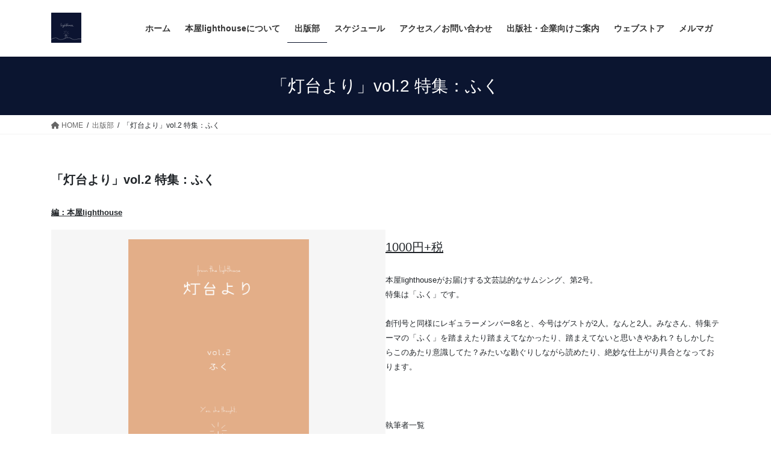

--- FILE ---
content_type: text/css
request_url: https://books-lighthouse.com/wp-content/themes/lightning-child-sample/style.css?ver=15.32.1
body_size: 17
content:
/*
Theme Name: Lightning Child Sample
Theme URI:
Template: lightning
Description:
Author:
Tags:
Version: 0.6.1
*/
